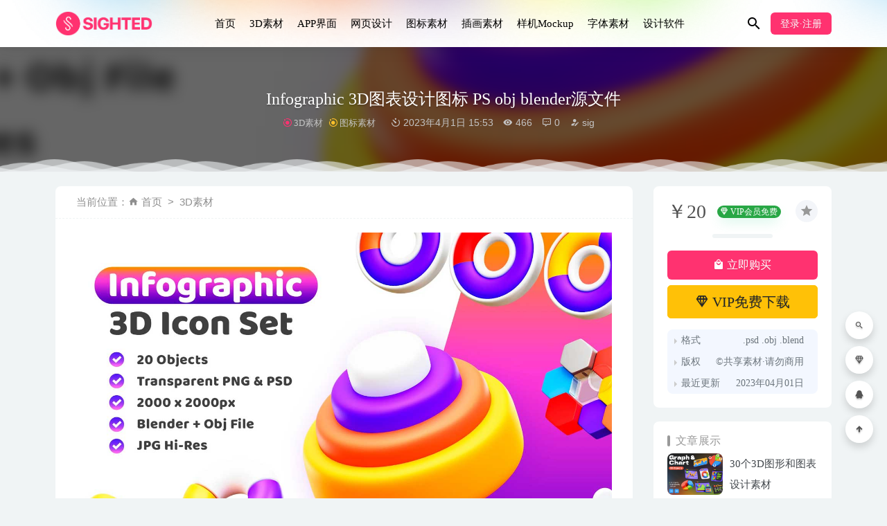

--- FILE ---
content_type: text/html; charset=UTF-8
request_url: https://www.sighted.cn/icon/9574.html
body_size: 9070
content:
<!doctype html>
<html lang="zh-Hans">
<head>
	<meta charset="UTF-8">
	<meta name="viewport" content="width=device-width, initial-scale=1">
	<link rel="profile" href="https://gmpg.org/xfn/11">
	<link href="https://www.sighted.cn/wp-content/themes/sighted/assets/img/favicon.png" rel="icon">
	        <title>Infographic 3D图表设计图标 PS obj blender源文件-UI设计素材网</title>
    	<meta name='robots' content='max-image-preview:large' />
	<style>img:is([sizes="auto" i], [sizes^="auto," i]) { contain-intrinsic-size: 3000px 1500px }</style>
	<link rel='dns-prefetch' href='//www.sighted.cn' />
<style id='classic-theme-styles-inline-css' type='text/css'>
/*! This file is auto-generated */
.wp-block-button__link{color:#fff;background-color:#32373c;border-radius:9999px;box-shadow:none;text-decoration:none;padding:calc(.667em + 2px) calc(1.333em + 2px);font-size:1.125em}.wp-block-file__button{background:#32373c;color:#fff;text-decoration:none}
</style>
<style id='global-styles-inline-css' type='text/css'>
:root{--wp--preset--aspect-ratio--square: 1;--wp--preset--aspect-ratio--4-3: 4/3;--wp--preset--aspect-ratio--3-4: 3/4;--wp--preset--aspect-ratio--3-2: 3/2;--wp--preset--aspect-ratio--2-3: 2/3;--wp--preset--aspect-ratio--16-9: 16/9;--wp--preset--aspect-ratio--9-16: 9/16;--wp--preset--color--black: #000000;--wp--preset--color--cyan-bluish-gray: #abb8c3;--wp--preset--color--white: #ffffff;--wp--preset--color--pale-pink: #f78da7;--wp--preset--color--vivid-red: #cf2e2e;--wp--preset--color--luminous-vivid-orange: #ff6900;--wp--preset--color--luminous-vivid-amber: #fcb900;--wp--preset--color--light-green-cyan: #7bdcb5;--wp--preset--color--vivid-green-cyan: #00d084;--wp--preset--color--pale-cyan-blue: #8ed1fc;--wp--preset--color--vivid-cyan-blue: #0693e3;--wp--preset--color--vivid-purple: #9b51e0;--wp--preset--gradient--vivid-cyan-blue-to-vivid-purple: linear-gradient(135deg,rgba(6,147,227,1) 0%,rgb(155,81,224) 100%);--wp--preset--gradient--light-green-cyan-to-vivid-green-cyan: linear-gradient(135deg,rgb(122,220,180) 0%,rgb(0,208,130) 100%);--wp--preset--gradient--luminous-vivid-amber-to-luminous-vivid-orange: linear-gradient(135deg,rgba(252,185,0,1) 0%,rgba(255,105,0,1) 100%);--wp--preset--gradient--luminous-vivid-orange-to-vivid-red: linear-gradient(135deg,rgba(255,105,0,1) 0%,rgb(207,46,46) 100%);--wp--preset--gradient--very-light-gray-to-cyan-bluish-gray: linear-gradient(135deg,rgb(238,238,238) 0%,rgb(169,184,195) 100%);--wp--preset--gradient--cool-to-warm-spectrum: linear-gradient(135deg,rgb(74,234,220) 0%,rgb(151,120,209) 20%,rgb(207,42,186) 40%,rgb(238,44,130) 60%,rgb(251,105,98) 80%,rgb(254,248,76) 100%);--wp--preset--gradient--blush-light-purple: linear-gradient(135deg,rgb(255,206,236) 0%,rgb(152,150,240) 100%);--wp--preset--gradient--blush-bordeaux: linear-gradient(135deg,rgb(254,205,165) 0%,rgb(254,45,45) 50%,rgb(107,0,62) 100%);--wp--preset--gradient--luminous-dusk: linear-gradient(135deg,rgb(255,203,112) 0%,rgb(199,81,192) 50%,rgb(65,88,208) 100%);--wp--preset--gradient--pale-ocean: linear-gradient(135deg,rgb(255,245,203) 0%,rgb(182,227,212) 50%,rgb(51,167,181) 100%);--wp--preset--gradient--electric-grass: linear-gradient(135deg,rgb(202,248,128) 0%,rgb(113,206,126) 100%);--wp--preset--gradient--midnight: linear-gradient(135deg,rgb(2,3,129) 0%,rgb(40,116,252) 100%);--wp--preset--font-size--small: 13px;--wp--preset--font-size--medium: 20px;--wp--preset--font-size--large: 36px;--wp--preset--font-size--x-large: 42px;--wp--preset--spacing--20: 0.44rem;--wp--preset--spacing--30: 0.67rem;--wp--preset--spacing--40: 1rem;--wp--preset--spacing--50: 1.5rem;--wp--preset--spacing--60: 2.25rem;--wp--preset--spacing--70: 3.38rem;--wp--preset--spacing--80: 5.06rem;--wp--preset--shadow--natural: 6px 6px 9px rgba(0, 0, 0, 0.2);--wp--preset--shadow--deep: 12px 12px 50px rgba(0, 0, 0, 0.4);--wp--preset--shadow--sharp: 6px 6px 0px rgba(0, 0, 0, 0.2);--wp--preset--shadow--outlined: 6px 6px 0px -3px rgba(255, 255, 255, 1), 6px 6px rgba(0, 0, 0, 1);--wp--preset--shadow--crisp: 6px 6px 0px rgba(0, 0, 0, 1);}:where(.is-layout-flex){gap: 0.5em;}:where(.is-layout-grid){gap: 0.5em;}body .is-layout-flex{display: flex;}.is-layout-flex{flex-wrap: wrap;align-items: center;}.is-layout-flex > :is(*, div){margin: 0;}body .is-layout-grid{display: grid;}.is-layout-grid > :is(*, div){margin: 0;}:where(.wp-block-columns.is-layout-flex){gap: 2em;}:where(.wp-block-columns.is-layout-grid){gap: 2em;}:where(.wp-block-post-template.is-layout-flex){gap: 1.25em;}:where(.wp-block-post-template.is-layout-grid){gap: 1.25em;}.has-black-color{color: var(--wp--preset--color--black) !important;}.has-cyan-bluish-gray-color{color: var(--wp--preset--color--cyan-bluish-gray) !important;}.has-white-color{color: var(--wp--preset--color--white) !important;}.has-pale-pink-color{color: var(--wp--preset--color--pale-pink) !important;}.has-vivid-red-color{color: var(--wp--preset--color--vivid-red) !important;}.has-luminous-vivid-orange-color{color: var(--wp--preset--color--luminous-vivid-orange) !important;}.has-luminous-vivid-amber-color{color: var(--wp--preset--color--luminous-vivid-amber) !important;}.has-light-green-cyan-color{color: var(--wp--preset--color--light-green-cyan) !important;}.has-vivid-green-cyan-color{color: var(--wp--preset--color--vivid-green-cyan) !important;}.has-pale-cyan-blue-color{color: var(--wp--preset--color--pale-cyan-blue) !important;}.has-vivid-cyan-blue-color{color: var(--wp--preset--color--vivid-cyan-blue) !important;}.has-vivid-purple-color{color: var(--wp--preset--color--vivid-purple) !important;}.has-black-background-color{background-color: var(--wp--preset--color--black) !important;}.has-cyan-bluish-gray-background-color{background-color: var(--wp--preset--color--cyan-bluish-gray) !important;}.has-white-background-color{background-color: var(--wp--preset--color--white) !important;}.has-pale-pink-background-color{background-color: var(--wp--preset--color--pale-pink) !important;}.has-vivid-red-background-color{background-color: var(--wp--preset--color--vivid-red) !important;}.has-luminous-vivid-orange-background-color{background-color: var(--wp--preset--color--luminous-vivid-orange) !important;}.has-luminous-vivid-amber-background-color{background-color: var(--wp--preset--color--luminous-vivid-amber) !important;}.has-light-green-cyan-background-color{background-color: var(--wp--preset--color--light-green-cyan) !important;}.has-vivid-green-cyan-background-color{background-color: var(--wp--preset--color--vivid-green-cyan) !important;}.has-pale-cyan-blue-background-color{background-color: var(--wp--preset--color--pale-cyan-blue) !important;}.has-vivid-cyan-blue-background-color{background-color: var(--wp--preset--color--vivid-cyan-blue) !important;}.has-vivid-purple-background-color{background-color: var(--wp--preset--color--vivid-purple) !important;}.has-black-border-color{border-color: var(--wp--preset--color--black) !important;}.has-cyan-bluish-gray-border-color{border-color: var(--wp--preset--color--cyan-bluish-gray) !important;}.has-white-border-color{border-color: var(--wp--preset--color--white) !important;}.has-pale-pink-border-color{border-color: var(--wp--preset--color--pale-pink) !important;}.has-vivid-red-border-color{border-color: var(--wp--preset--color--vivid-red) !important;}.has-luminous-vivid-orange-border-color{border-color: var(--wp--preset--color--luminous-vivid-orange) !important;}.has-luminous-vivid-amber-border-color{border-color: var(--wp--preset--color--luminous-vivid-amber) !important;}.has-light-green-cyan-border-color{border-color: var(--wp--preset--color--light-green-cyan) !important;}.has-vivid-green-cyan-border-color{border-color: var(--wp--preset--color--vivid-green-cyan) !important;}.has-pale-cyan-blue-border-color{border-color: var(--wp--preset--color--pale-cyan-blue) !important;}.has-vivid-cyan-blue-border-color{border-color: var(--wp--preset--color--vivid-cyan-blue) !important;}.has-vivid-purple-border-color{border-color: var(--wp--preset--color--vivid-purple) !important;}.has-vivid-cyan-blue-to-vivid-purple-gradient-background{background: var(--wp--preset--gradient--vivid-cyan-blue-to-vivid-purple) !important;}.has-light-green-cyan-to-vivid-green-cyan-gradient-background{background: var(--wp--preset--gradient--light-green-cyan-to-vivid-green-cyan) !important;}.has-luminous-vivid-amber-to-luminous-vivid-orange-gradient-background{background: var(--wp--preset--gradient--luminous-vivid-amber-to-luminous-vivid-orange) !important;}.has-luminous-vivid-orange-to-vivid-red-gradient-background{background: var(--wp--preset--gradient--luminous-vivid-orange-to-vivid-red) !important;}.has-very-light-gray-to-cyan-bluish-gray-gradient-background{background: var(--wp--preset--gradient--very-light-gray-to-cyan-bluish-gray) !important;}.has-cool-to-warm-spectrum-gradient-background{background: var(--wp--preset--gradient--cool-to-warm-spectrum) !important;}.has-blush-light-purple-gradient-background{background: var(--wp--preset--gradient--blush-light-purple) !important;}.has-blush-bordeaux-gradient-background{background: var(--wp--preset--gradient--blush-bordeaux) !important;}.has-luminous-dusk-gradient-background{background: var(--wp--preset--gradient--luminous-dusk) !important;}.has-pale-ocean-gradient-background{background: var(--wp--preset--gradient--pale-ocean) !important;}.has-electric-grass-gradient-background{background: var(--wp--preset--gradient--electric-grass) !important;}.has-midnight-gradient-background{background: var(--wp--preset--gradient--midnight) !important;}.has-small-font-size{font-size: var(--wp--preset--font-size--small) !important;}.has-medium-font-size{font-size: var(--wp--preset--font-size--medium) !important;}.has-large-font-size{font-size: var(--wp--preset--font-size--large) !important;}.has-x-large-font-size{font-size: var(--wp--preset--font-size--x-large) !important;}
:where(.wp-block-post-template.is-layout-flex){gap: 1.25em;}:where(.wp-block-post-template.is-layout-grid){gap: 1.25em;}
:where(.wp-block-columns.is-layout-flex){gap: 2em;}:where(.wp-block-columns.is-layout-grid){gap: 2em;}
:root :where(.wp-block-pullquote){font-size: 1.5em;line-height: 1.6;}
</style>
<link rel='stylesheet' id='bootstarp-css' href='https://www.sighted.cn/wp-content/themes/sighted/assets/css/bootstrap.min.css?ver=4.4.1' type='text/css' media='all' />
<link rel='stylesheet' id='materialdesignicons-css' href='https://www.sighted.cn/wp-content/themes/sighted/assets/css/materialdesignicons.min.css?ver=6.7.4' type='text/css' media='all' />
<link rel='stylesheet' id='plugins-css' href='https://www.sighted.cn/wp-content/themes/sighted/assets/css/plugins.css?ver=6.7.4' type='text/css' media='all' />
<link rel='stylesheet' id='normalize-css' href='https://www.sighted.cn/wp-content/themes/sighted/assets/css/normalize.css?ver=6.7.4' type='text/css' media='all' />
<link rel='stylesheet' id='app-css' href='https://www.sighted.cn/wp-content/themes/sighted/assets/css/app.css?ver=2.4' type='text/css' media='all' />
<link rel='stylesheet' id='diy-css' href='https://www.sighted.cn/wp-content/themes/sighted/assets/css/diy.css.php?ver=2.4' type='text/css' media='all' />
<script type="text/javascript" src="https://www.sighted.cn/wp-content/themes/sighted/assets/js/jquery-2.2.4.min.js?ver=2.2.4" id="jquery-js"></script>
<meta name="keywords" content="blender素材,3D素材,icon素材,3D图标,PS素材,图标,多彩图标,渐变图标,psd源文件,3D,3D模型,3D素材, 图标素材">
<meta name="description" content="UI设计素材网-Infographic 3D图表设计图标 PS obj blender源文件">
<link rel="icon" href="https://www.sighted.cn/wp-content/uploads/2021/12/1638956490-d02a42d9cb3dec9.png" sizes="32x32" />
<link rel="icon" href="https://www.sighted.cn/wp-content/uploads/2021/12/1638956490-d02a42d9cb3dec9.png" sizes="192x192" />
<link rel="apple-touch-icon" href="https://www.sighted.cn/wp-content/uploads/2021/12/1638956490-d02a42d9cb3dec9.png" />
<meta name="msapplication-TileImage" content="https://www.sighted.cn/wp-content/uploads/2021/12/1638956490-d02a42d9cb3dec9.png" />
	
<script>
var _hmt = _hmt || [];
(function() {
  var hm = document.createElement("script");
  hm.src = "https://hm.baidu.com/hm.js?db9d68cb4d4a7a2e1bcc8edbc5616343";
  var s = document.getElementsByTagName("script")[0]; 
  s.parentNode.insertBefore(hm, s);
})();
</script>
	
</head>

<body class="post-template-default single single-post postid-9574 single-format-standard navbar-sticky">

<div id="page" class="site">
	
	
<header class="header site-header transition">
  <div class="container">
      <div class="d-flex flex-wrap align-items-center header-warp">
      				<div class="logo">
	          <a href="https://www.sighted.cn/">
	            <img class="tap-logo" src="https://www.sighted.cn/wp-content/themes/sighted/assets/img/logo.png" alt="UI设计素材网">
	          </a>
	        </div>
      	        <h2 class="site-brand-txt">UI设计素材网</h2>


        <div class="site-navbar">
          <ul id="menu-nav" class="menu"><li id="menu-item-15488" class="menu-item menu-item-type-custom menu-item-object-custom menu-item-home menu-item-15488"><a href="https://www.sighted.cn/">首页</a></li>
<li id="menu-item-7268" class="menu-item menu-item-type-taxonomy menu-item-object-category current-post-ancestor current-menu-parent current-post-parent menu-item-7268"><a href="https://www.sighted.cn/3d">3D素材</a></li>
<li id="menu-item-20" class="menu-item menu-item-type-taxonomy menu-item-object-category menu-item-20"><a href="https://www.sighted.cn/app-ui">APP界面</a></li>
<li id="menu-item-21" class="menu-item menu-item-type-taxonomy menu-item-object-category menu-item-21"><a href="https://www.sighted.cn/web-ui">网页设计</a></li>
<li id="menu-item-31" class="menu-item menu-item-type-taxonomy menu-item-object-category current-post-ancestor current-menu-parent current-post-parent menu-item-31"><a href="https://www.sighted.cn/icon">图标素材</a></li>
<li id="menu-item-1105" class="menu-item menu-item-type-taxonomy menu-item-object-category menu-item-1105"><a href="https://www.sighted.cn/illustration">插画素材</a></li>
<li id="menu-item-159" class="menu-item menu-item-type-taxonomy menu-item-object-category menu-item-159"><a href="https://www.sighted.cn/mockup">样机Mockup</a></li>
<li id="menu-item-14509" class="menu-item menu-item-type-taxonomy menu-item-object-category menu-item-14509"><a href="https://www.sighted.cn/fonts">字体素材</a></li>
<li id="menu-item-58" class="menu-item menu-item-type-taxonomy menu-item-object-category menu-item-58"><a href="https://www.sighted.cn/software">设计软件</a></li>
</ul>        </div>

        
        <div class="d-flex flex-wrap ml-auto wel-navs">
                    <div class="wel-navs-item mr-1"><a href="#" data-action="omnisearch-open" data-target="#omnisearch" class="search-btn"> <i class="mdi mdi-magnify"></i> </a></div>
                                                          <div class="wel-navs-item">
                <a class="btn btn-primary btn-sm" href="https://www.sighted.cn/login?redirect_to=https%3A%2F%2Fwww.sighted.cn%2Ficon%2F9574.html"><i class="mdi mdi-account-tie" style="display: none;"></i> 登录·注册</a>
              </div>
                                          
                                  
        </div>
        <div class="mnav-back" etap="nav_back"><i class="mdi mdi-chevron-left"></i></div>
                <div class="mnav-search" data-action="omnisearch-open" data-target="#omnisearch"><i class="mdi mdi-magnify"></i></div>
                <div class="m-mask"></div>
      </div>
  </div>
</header>
<div class="header-gap"></div>	<main id="main" role="main" class="site-main">
</div>
</body>
</html><div class="article-top">
  <div class="single-top">
    <div class="bg">
      <div class="bg-img lazyload visible" data-bg="https://www.sighted.cn/wp-content/uploads/2023/04/1680335596-8fb7d74262f2c2b.jpg"> </div>
      <img class="seo-img" src="https://www.sighted.cn/wp-content/uploads/2023/04/1680335596-8fb7d74262f2c2b.jpg" title="Infographic 3D图表设计图标 PS obj blender源文件" alt="Infographic 3D图表设计图标 PS obj blender源文件">
    </div>
    <div class="container m-auto">
      <header class="article-header">
        <h1 class="article-title">Infographic 3D图表设计图标 PS obj blender源文件</h1>
        <div class="article-meta">
            <span class="meta entry-category"><a target="_blank" href="https://www.sighted.cn/3d" rel="category">3D素材</a><a target="_blank" href="https://www.sighted.cn/icon" rel="category">图标素材</a></span>
            <span class="meta"><time datetime="2023-04-01T15:53:44+08:00"><i class="mdi mdi-camera-timer"></i> 2023年4月1日 15:53</time></span>
            <span class="meta"><i class="mdi mdi-eye"></i> 466</span>
            <span class="meta"><i class="mdi mdi-comment-processing-outline"></i> 0</span>
            <span class="meta"><a class="" href="https://www.sighted.cn/author/sig"><i class="mdi mdi-account-edit"></i> sig</a></span>
            
            <span class="meta"></span>
        </div>
    </header>
    </div>
  </div>
      <div class="moveing-warp hidden-sm"><div class="warp1 move"></div><div class="warp2 move"></div><div class="warp3 move"></div></div>
  </div>	<div class="container">
		<div class="row">
			<div class="content-area col-lg-9">
								<div class="article-crumb"><ol class="breadcrumb">当前位置：<li class="home"><i class="mdi mdi-home"></i> <a href="https://www.sighted.cn">首页</a></li><li><a href="https://www.sighted.cn/3d">3D素材</a></li></ol></div>
				<article id="article-content" class="article-content post-9574 post type-post status-publish format-standard hentry category-3d category-icon tag-blender tag-3d tag-icon tag-ps tag-23 tag-24 tag-119 tag-psd">
				<p><img fetchpriority="high" decoding="async" class="alignnone size-full wp-image-9575" src="https://www.sighted.cn/wp-content/uploads/2023/04/1680335596-8fb7d74262f2c2b.jpg" alt="" width="1400" height="1058" /></p>
<p><img decoding="async" class="alignnone size-medium wp-image-9576" src="https://www.sighted.cn/wp-content/uploads/2023/04/1680335596-7aab91a94cb6194.jpg" alt="" width="1400" height="1058" /> <img decoding="async" class="alignnone size-medium wp-image-9577" src="https://www.sighted.cn/wp-content/uploads/2023/04/1680335597-cf2946080970d29.jpg" alt="" width="1400" height="1058" /> <img loading="lazy" decoding="async" class="alignnone size-medium wp-image-9578" src="https://www.sighted.cn/wp-content/uploads/2023/04/1680335597-04ad54936264235.jpg" alt="" width="1400" height="1058" /> <img loading="lazy" decoding="async" class="alignnone size-medium wp-image-9579" src="https://www.sighted.cn/wp-content/uploads/2023/04/1680335597-145a72515c60a65.jpg" alt="" width="1400" height="1058" /> <img loading="lazy" decoding="async" class="alignnone size-medium wp-image-9580" src="https://www.sighted.cn/wp-content/uploads/2023/04/1680335599-299dae5d15fb6a9.jpg" alt="" width="1400" height="1058" /></p>
<div class="entry-tags"><a href="https://www.sighted.cn/tag/blender" rel="tag">blender素材</a><a href="https://www.sighted.cn/tag/3d%e7%b4%a0%e6%9d%90" rel="tag">3D素材</a><a href="https://www.sighted.cn/tag/icon" rel="tag">icon素材</a><a href="https://www.sighted.cn/tag/3d%e5%9b%be%e6%a0%87" rel="tag">3D图标</a><a href="https://www.sighted.cn/tag/ps" rel="tag">PS素材</a><a href="https://www.sighted.cn/tag/%e5%9b%be%e6%a0%87" rel="tag">图标</a><a href="https://www.sighted.cn/tag/%e5%a4%9a%e5%bd%a9%e5%9b%be%e6%a0%87" rel="tag">多彩图标</a><a href="https://www.sighted.cn/tag/%e6%b8%90%e5%8f%98%e5%9b%be%e6%a0%87" rel="tag">渐变图标</a><a href="https://www.sighted.cn/tag/psd" rel="tag">psd源文件</a><a href="https://www.sighted.cn/tag/3d" rel="tag">3D</a><a href="https://www.sighted.cn/tag/3d%e6%a8%a1%e5%9e%8b" rel="tag">3D模型</a></div><div class="entry-share">
    <div class="row justify-content-between align-items-center">
        <div class="col-md mt-3">
            <button type="button" class="go-star-btn2 btn btn-sm mr-2 btn-outline-warning" data-id="9574"><i class="mdi mdi-star"></i> 收藏</button><button type="button" class="go-copy share-link btn btn-sm btn-outline-info mr-2" data-clipboard-text="https://www.sighted.cn/icon/9574.html"><i class="mdi mdi-content-copy"></i> 分享链接：https://www.sighted.cn/icon/9574.html</button>        </div>
                <div class="col-auto mt-3">
            分享到 :            <a href="javascript:;" data-share="weixin" data-qr="https://www.sighted.cn/wp-content/themes/sighted/inc/qrcode.php?data=https://www.sighted.cn/icon/9574.html" class="go-share share-weixin"><i class="mdi mdi-wechat"></i></a>
            <a href="" data-share="qq" class="go-share share-qq"><i class="mdi mdi-qqchat"></i></a>
            <a href="" data-share="weibo" class="go-share share-weibo"><i class="mdi mdi-sina-weibo"></i></a>
        </div>
            </div>
</div>				</article>
				
				
				<div class="entry-page">
	<div class="row">
                	<div class="col-lg-6">
                <div class="lazyload visible entry-page-prev" data-bg="https://www.sighted.cn/wp-content/uploads/2023/04/1680333171-19dc4e27b30d6ef.jpg">
                    <a href="https://www.sighted.cn/icon/9566.html" title="Firefighter3D消防图标设计素材 .psd .obj .blend源文件">
                        <span>Firefighter3D消防图标设计素材 .psd .obj .blend源文件</span>
                    </a>
                    <div class="entry-page-info">
                        <span class="float-left"><i class="mdi mdi-chevron-left"></i> 上一篇</span>
                        <span class="float-right">2023-04-01</span>
                    </div>
                </div>
            </div>
                        	<div class="col-lg-6">
                <div class="lazyload visible entry-page-next" data-bg="https://www.sighted.cn/wp-content/uploads/2023/04/1680336742-69c59c9eaa93923.jpg">
                    <a href="https://www.sighted.cn/icon/9582.html" title="3D NFT数字藏品图标设计 .psd .obj .blend素材">
                        <span>3D NFT数字藏品图标设计 .psd .obj .blend素材</span>
                    </a>
                    <div class="entry-page-info">
                        <span class="float-left">2023-04-01</span>
                        <span class="float-right">下一篇  <i class="mdi mdi-chevron-right"></i></span>
                    </div>
                </div>
            </div>
            </div>
</div>      <!-- # 标准网格模式... -->
      <div class="entry-related-posts">
        <h5 class="title mb-3">相关推荐</h5>
        <div class="row">
                     <div class="col-lg-3 col-md-4 col-6">
              <div class="post-grid card mb-4">
                <span class="meta-vip-tag" title="VIP会员免费资源"></span><div class="entry-media"><div class="placeholder" style="padding-bottom: 75%"><a target="_blank" href="https://www.sighted.cn/illustration/12413.html"><img class="lazyload" data-src="https://www.sighted.cn/wp-content/uploads/2023/05/1685260412-492c15d4c17bbe8.jpg" src="[data-uri]" alt="商业插画和营销插画设计素材" /> </a></div></div>                <div class="entry-body card-body">
                  <h2 class="entry-title"><a target="_blank" href="https://www.sighted.cn/illustration/12413.html" title="商业插画和营销插画设计素材" rel="bookmark">商业插画和营销插画设计素材</a></h2>                </div>
              </div>
            </div>
                      <div class="col-lg-3 col-md-4 col-6">
              <div class="post-grid card mb-4">
                <span class="meta-vip-tag" title="VIP会员免费资源"></span><div class="entry-media"><div class="placeholder" style="padding-bottom: 75%"><a target="_blank" href="https://www.sighted.cn/icon/2194.html"><img class="lazyload" data-src="https://www.sighted.cn/wp-content/uploads/2021/08/1628565704-326d481773f2ffe.jpg" src="[data-uri]" alt="16个磨砂质感毛玻璃风格图标 .psd素材" /> </a></div></div>                <div class="entry-body card-body">
                  <h2 class="entry-title"><a target="_blank" href="https://www.sighted.cn/icon/2194.html" title="16个磨砂质感毛玻璃风格图标 .psd素材" rel="bookmark">16个磨砂质感毛玻璃风格图标 .psd素材</a></h2>                </div>
              </div>
            </div>
                      <div class="col-lg-3 col-md-4 col-6">
              <div class="post-grid card mb-4">
                <div class="entry-media"><div class="placeholder" style="padding-bottom: 75%"><a target="_blank" href="https://www.sighted.cn/mockup/14191.html"><img class="lazyload" data-src="https://www.sighted.cn/wp-content/uploads/2023/09/1693643129-ed61d8366cd2ff5.jpg" src="[data-uri]" alt="MacBook Pro 16寸样机Mockups素材" /> </a></div></div>                <div class="entry-body card-body">
                  <h2 class="entry-title"><a target="_blank" href="https://www.sighted.cn/mockup/14191.html" title="MacBook Pro 16寸样机Mockups素材" rel="bookmark">MacBook Pro 16寸样机Mockups素材</a></h2>                </div>
              </div>
            </div>
                      <div class="col-lg-3 col-md-4 col-6">
              <div class="post-grid card mb-4">
                <span class="meta-vip-tag" title="VIP会员免费资源"></span><div class="entry-media"><div class="placeholder" style="padding-bottom: 75%"><a target="_blank" href="https://www.sighted.cn/illustration/15263.html"><img class="lazyload" data-src="https://www.sighted.cn/wp-content/uploads/2024/12/1733149451-014702535410cf9.jpg" src="[data-uri]" alt="Handflufy-可爱的3D手势插画设计素材" /> </a></div></div>                <div class="entry-body card-body">
                  <h2 class="entry-title"><a target="_blank" href="https://www.sighted.cn/illustration/15263.html" title="Handflufy-可爱的3D手势插画设计素材" rel="bookmark">Handflufy-可爱的3D手势插画设计素材</a></h2>                </div>
              </div>
            </div>
                  </div>
      </div>
  

				

			</div>
							<div class="widget-area col-lg-3">
					
<aside class="sidebar">
	<div id="_riplus_widget_down-5" class="widget riplus-widget-down"><button class="go-star-btn" type="button" data-toggle="tooltip" data-placement="top" title="收藏" data-id="9574"><i class="mdi mdi-star"></i></button><div class="mb-3 d-flex align-items-center price"><span class="h3 m-0 mr-3">￥20</span><span class="badge badge-success badge-shadow mr-2"><i class="mdi mdi-diamond-stone"></i> VIP会员免费</span></div><ol></ol><button type="button" class="click-pay-post btn btn-primary btn-block mb-2" data-postid="9574" data-nonce="29f5e33c48" data-price="20"><i class="mdi mdi-shopping"></i> 立即购买</button><a href="https://www.sighted.cn/user?action=vip" class="btn btn-lg btn-warning btn-block mb-3"><i class="mdi mdi-diamond-stone"></i> VIP免费下载</a><div class="other-info"><ul><li><span>格式</span><span>.psd .obj .blend</span></li><li><span>版权</span><span>©共享素材·请勿商用</span></li><li><span>最近更新</span><span>2023年04月01日</span></li></ul></div></div><div id="_riplus_widget_post-5" class="widget riplus-widget-posts"><h5 class="widget-title">文章展示</h5><div class="widget-posts"><li><div class="thumb float-left"><div class="entry-media"><div class="placeholder" style="padding-bottom: 75%"><a target="_blank" href="https://www.sighted.cn/icon/15833.html"><img class="lazyload" data-src="https://www.sighted.cn/wp-content/uploads/2025/04/1743866417-b4224c02190ac76.gif" src="[data-uri]" alt="30个3D图形和图表设计素材" /> </a></div></div></div><div class="title"><a href="https://www.sighted.cn/icon/15833.html" rel="bookmark" title="30个3D图形和图表设计素材">30个3D图形和图表设计素材</a></div></li><li><div class="thumb float-left"><div class="entry-media"><div class="placeholder" style="padding-bottom: 75%"><a target="_blank" href="https://www.sighted.cn/app-ui/15829.html"><img class="lazyload" data-src="https://www.sighted.cn/wp-content/uploads/2025/04/1743865510-a78f92f02c18e9c.jpg" src="[data-uri]" alt="Finix金融财务移动应用程序UI设计套件" /> </a></div></div></div><div class="title"><a href="https://www.sighted.cn/app-ui/15829.html" rel="bookmark" title="Finix金融财务移动应用程序UI设计套件">Finix金融财务移动应用程序UI设计套件</a></div></li><li><div class="thumb float-left"><div class="entry-media"><div class="placeholder" style="padding-bottom: 75%"><a target="_blank" href="https://www.sighted.cn/web-ui/15824.html"><img class="lazyload" data-src="https://www.sighted.cn/wp-content/uploads/2025/04/1743864830-21ac353125f352d.jpg" src="[data-uri]" alt="Filllo网站Wireframe线框图UI设计素材" /> </a></div></div></div><div class="title"><a href="https://www.sighted.cn/web-ui/15824.html" rel="bookmark" title="Filllo网站Wireframe线框图UI设计素材">Filllo网站Wireframe线框图UI设计素材</a></div></li><li><div class="thumb float-left"><div class="entry-media"><div class="placeholder" style="padding-bottom: 75%"><a target="_blank" href="https://www.sighted.cn/app-ui/15820.html"><img class="lazyload" data-src="https://www.sighted.cn/wp-content/uploads/2025/04/1743864013-ec99ba4d9059376.jpg" src="[data-uri]" alt="Filllo语言学习应用程序UI设计素材" /> </a></div></div></div><div class="title"><a href="https://www.sighted.cn/app-ui/15820.html" rel="bookmark" title="Filllo语言学习应用程序UI设计素材">Filllo语言学习应用程序UI设计素材</a></div></li></div></div></aside>				</div>
					</div>

	</div>	</main><!-- #main -->
	
	<footer class="site-footer">
		
<div class="footer-links hidden-sm">
	<div class="container">
		<h6>友情链接：</h6>
		<ul class="friendlinks-ul">
		<li><a target="_blank" href="https://www.jianjiaowenan.cn/" title="尖叫文案" target="_blank">尖叫文案</a></li><li><a target="_blank" href="https://www.sighted.cn" title="视觉UI设计" target="_blank">视觉UI设计</a></li><li><a target="_blank" href="https://www.sighted.cn/app-ui" title="APP UI" target="_blank">APP UI</a></li><li><a target="_blank" href="https://www.sighted.cn/web-ui" title="网页设计" target="_blank">网页设计</a></li><li><a target="_blank" href="https://www.sighted.cn/icon" title="图标" target="_blank">图标</a></li>		</ul>
	</div>
</div>
		<div class="footer-copyright d-flex">
			<div class="container">
			    <p>Copyright © 2024 <a href="https://www.sighted.cn/">Sighted.cn</a><a href="https://beian.miit.gov.cn" target="_blank" rel="noreferrer nofollow">陇ICP备17000417号-4</a></p>
			    <ul class="link-footer-bottom hidden-sm"><li><a target="_blank" href="https://www.sighted.cn/useragreement"><span>用户协议</span></a></li>
<li><a target="_blank" href="https://www.sighted.cn/copyright"><span>版权声明</span></a></li>
<li class="back-to-top"><a href="#">返回顶部</a></li></ul>
			</div>
		</div>
	</footer><!-- #footer -->
	<div class="rollbar">
	    <div class="rollbar-item active" data-action="omnisearch-open" data-target="#omnisearch" data-toggle="tooltip" data-placement="left" title="" data-original-title="搜索"><a href=""><i class="mdi mdi-magnify"></i></a>
	    </div>
				<div class="rollbar-item tap-viplink" data-toggle="tooltip" data-placement="left" title="VIP介绍"><a target="_blank" href="https://www.sighted.cn/vipinfo"><i class="mdi mdi-diamond-stone"></i></a></div>
		
				<div class="rollbar-item tap-qq" data-toggle="tooltip" data-placement="left" title="QQ咨询"><a rel="nofollow" target="_blank" href="http://wpa.qq.com/msgrd?v=3&amp;uin=11250484&amp;site=qq&amp;menu=yes"><i class="mdi mdi-qqchat"></i></a></div>
				    
	    <div class="rollbar-item back-to-top" data-toggle="tooltip" data-placement="left" title="返回顶部"><i class="mdi mdi-arrow-up-thick"></i></div>
	</div>

</div><!-- #page -->

<div id="omnisearch" class="omnisearch">
    <div class="container">
        <!-- Search form -->
        <form class="omnisearch-form" method="get" action="https://www.sighted.cn/">
            <div class="form-group">
                <div class="input-group input-group-merge input-group-flush">
                    <div class="input-group-prepend">
                        <span class="input-group-text"><i class="mdi mdi-magnify"></i></span>
                    </div>
                    <input type="text" class="search-ajax-input form-control" name="s" value="" placeholder="搜索ui 网页设计 icon图标" autocomplete="off">
                </div>
            </div>
        </form>
        <div class="omnisearch-suggestions">
            <div class="search-keywords">
                <a href="https://www.sighted.cn/software" class="tag-cloud-link tag-link-11 tag-link-position-1" style="font-size: 14px;">设计软件</a>
<a href="https://www.sighted.cn/color" class="tag-cloud-link tag-link-243 tag-link-position-2" style="font-size: 14px;">配色方案</a>
<a href="https://www.sighted.cn/mockup" class="tag-cloud-link tag-link-34 tag-link-position-3" style="font-size: 14px;">样机Mockup</a>
<a href="https://www.sighted.cn/fonts" class="tag-cloud-link tag-link-241 tag-link-position-4" style="font-size: 14px;">字体素材</a>
<a href="https://www.sighted.cn/illustration" class="tag-cloud-link tag-link-169 tag-link-position-5" style="font-size: 14px;">插画素材</a>
<a href="https://www.sighted.cn/icon" class="tag-cloud-link tag-link-1 tag-link-position-6" style="font-size: 14px;">图标素材</a>
<a href="https://www.sighted.cn/web-ui" class="tag-cloud-link tag-link-3 tag-link-position-7" style="font-size: 14px;">网页设计</a>
<a href="https://www.sighted.cn/app-ui" class="tag-cloud-link tag-link-2 tag-link-position-8" style="font-size: 14px;">APP界面</a>            </div>
            <h6 class="heading">随机推荐</h6>
            <div class="row">
                <div class="col-12">
                    <ul id="search-ajax-res" class="list-unstyled mb-0">
                                                <li><a class="list-link" target="_blank" href="https://www.sighted.cn/web-ui/5147.html"><i class="mdi mdi-orbit"></i>金融支付应用网站落地页ui设计 .fig素材<span> 2022-03-17</span></a></li><li><a class="list-link" target="_blank" href="https://www.sighted.cn/app-ui/2136.html"><i class="mdi mdi-orbit"></i>一套完整的app 注册流程ui设计模板 .fig素材<span> 2021-08-07</span></a></li><li><a class="list-link" target="_blank" href="https://www.sighted.cn/app-ui/858.html"><i class="mdi mdi-orbit"></i>时装电商app ui Outfitr .xd .sketch .fig素材<span> 2021-01-07</span></a></li><li><a class="list-link" target="_blank" href="https://www.sighted.cn/app-ui/9702.html"><i class="mdi mdi-orbit"></i>Ed-kit在线学习app ui设计 Figma素材<span> 2023-04-02</span></a></li><li><a class="list-link" target="_blank" href="https://www.sighted.cn/app-ui/936.html"><i class="mdi mdi-orbit"></i>电商app ui 设计模板Soko .xd .sketch素材<span> 2021-01-07</span></a></li>                    </ul>
                </div>
            </div>
        </div>
    </div>
</div>
<nav class="m-menubar">
    <ul>
    	<li class=""><a href="https://www.sighted.cn"><i class="mdi mdi-home-variant-outline"></i>首页</a><li class=""><a href="https://www.sighted.cn/app-ui"><i class="mdi mdi-cellphone"></i>APP UI</a><li class=""><a href="https://www.sighted.cn/web-ui"><i class="mdi mdi-airplay"></i>WEB UI</a><li class=""><a href="https://www.sighted.cn/user"><i class="mdi mdi-account-circle"></i>我的</a>    </ul>
</nav><script type="text/javascript" src="https://www.sighted.cn/wp-content/themes/sighted/assets/js/popper.min.js?ver=1.16.0" id="popper-js"></script>
<script type="text/javascript" src="https://www.sighted.cn/wp-content/themes/sighted/assets/js/bootstrap.min.js?ver=4.4.1" id="bootstarp-js"></script>
<script type="text/javascript" src="https://www.sighted.cn/wp-content/themes/sighted/assets/js/plugins.js?ver=2.4" id="plugins-js"></script>
<script type="text/javascript" id="app-js-extra">
/* <![CDATA[ */
var riplus = {"site_name":"UI\u8bbe\u8ba1\u7d20\u6750\u7f51","home_url":"https:\/\/www.sighted.cn","ajaxurl":"https:\/\/www.sighted.cn\/wp-admin\/admin-ajax.php","is_singular":"1","is_lightgallery":"0","pay_type_html":{"html":"<div class=\"pay-button-box\"><div class=\"pay-item\" id=\"weixinpay\" data-type=\"12\"><i class=\"weixinpay\"><\/i><span>\u5fae\u4fe1\u652f\u4ed8<\/span><\/div><\/div>","alipay":0,"weixinpay":12,"paypal":0}};
/* ]]> */
</script>
<script type="text/javascript" src="https://www.sighted.cn/wp-content/themes/sighted/assets/js/app.js?ver=2.4" id="app-js"></script>
</body>
</html>
<!--
Performance optimized by Redis Object Cache. Learn more: https://wprediscache.com

使用 PhpRedis (v6.1.0) 从 Redis 检索了 1769 个对象 (233 KB)。
-->
